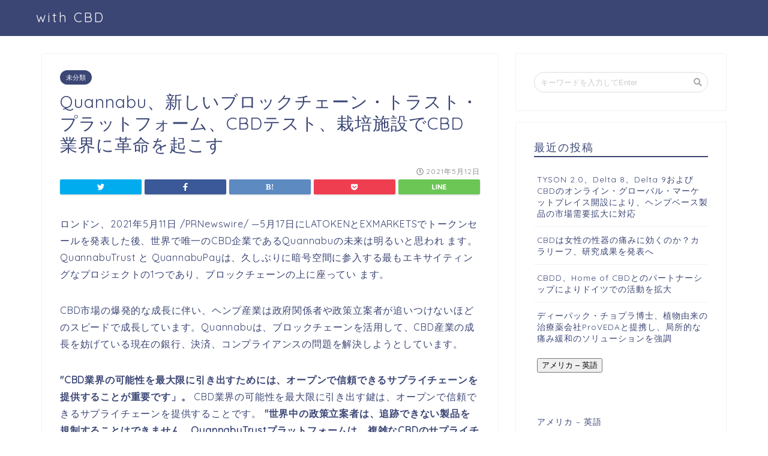

--- FILE ---
content_type: text/html; charset=UTF-8
request_url: https://withcbd.jp/quannabu%E3%80%81%E6%96%B0%E3%81%97%E3%81%84%E3%83%96%E3%83%AD%E3%83%83%E3%82%AF%E3%83%81%E3%82%A7%E3%83%BC%E3%83%B3%E3%83%BB%E3%83%88%E3%83%A9%E3%82%B9%E3%83%88%E3%83%BB%E3%83%97%E3%83%A9%E3%83%83/
body_size: 18404
content:
<!DOCTYPE html>
<html lang="ja">
<head prefix="og: http://ogp.me/ns# fb: http://ogp.me/ns/fb# article: http://ogp.me/ns/article#">
<meta charset="utf-8">
<meta http-equiv="X-UA-Compatible" content="IE=edge">
<meta name="viewport" content="width=device-width, initial-scale=1">
<!-- ここからOGP -->
<meta property="og:type" content="blog">
<meta property="og:description" content="ロンドン、2021年5月11日 /PRNewswire/ #8212;5月17日にLATOKENとEXMARKETSでトークンセールを発表した後、世界で唯一のCBD企業であるQuannabuの未来は明るいと思われ ます"> 
<meta property="og:title" content="Quannabu、新しいブロックチェーン・トラスト・プラットフォーム、CBDテスト、栽培施設でCBD業界に革命を起こす｜with CBD"> 
<meta property="og:url" content="https://withcbd.jp/quannabu%e3%80%81%e6%96%b0%e3%81%97%e3%81%84%e3%83%96%e3%83%ad%e3%83%83%e3%82%af%e3%83%81%e3%82%a7%e3%83%bc%e3%83%b3%e3%83%bb%e3%83%88%e3%83%a9%e3%82%b9%e3%83%88%e3%83%bb%e3%83%97%e3%83%a9%e3%83%83/"> 
<meta property="og:image" content="https://rt.prnewswire.com/rt.gif?NewsItemId=LN73667&amp;Transmission_Id=202105110856PR_NEWS_USPR_____LN73667&amp;DateId=20210511">
<meta property="og:site_name" content="with CBD">
<meta property="fb:admins" content="">
<meta name="twitter:card" content="summary">
<!-- ここまでOGP --> 
<title>Quannabu、新しいブロックチェーン・トラスト・プラットフォーム、CBDテスト、栽培施設でCBD業界に革命を起こす｜with CBD</title>
<meta name="description" itemprop="description" content="ロンドン、2021年5月11日 /PRNewswire/ #8212;5月17日にLATOKENとEXMARKETSでトークンセールを発表した後、世界で唯一のCBD企業であるQuannabuの未来は明るいと思われ ます" >
<link rel="shortcut icon" href="https://withcbd.jp/wp-content/themes/jin/favicon.ico">
<meta name='robots' content='max-image-preview:large' />
<link rel='dns-prefetch' href='//ajax.googleapis.com' />
<link rel='dns-prefetch' href='//cdnjs.cloudflare.com' />
<link rel='dns-prefetch' href='//use.fontawesome.com' />
<link rel="alternate" type="application/rss+xml" title="with CBD &raquo; フィード" href="https://withcbd.jp/feed/" />
<link rel="alternate" type="application/rss+xml" title="with CBD &raquo; コメントフィード" href="https://withcbd.jp/comments/feed/" />
<link rel="alternate" type="application/rss+xml" title="with CBD &raquo; Quannabu、新しいブロックチェーン・トラスト・プラットフォーム、CBDテスト、栽培施設でCBD業界に革命を起こす のコメントのフィード" href="https://withcbd.jp/quannabu%e3%80%81%e6%96%b0%e3%81%97%e3%81%84%e3%83%96%e3%83%ad%e3%83%83%e3%82%af%e3%83%81%e3%82%a7%e3%83%bc%e3%83%b3%e3%83%bb%e3%83%88%e3%83%a9%e3%82%b9%e3%83%88%e3%83%bb%e3%83%97%e3%83%a9%e3%83%83/feed/" />
<link rel="alternate" title="oEmbed (JSON)" type="application/json+oembed" href="https://withcbd.jp/wp-json/oembed/1.0/embed?url=https%3A%2F%2Fwithcbd.jp%2Fquannabu%25e3%2580%2581%25e6%2596%25b0%25e3%2581%2597%25e3%2581%2584%25e3%2583%2596%25e3%2583%25ad%25e3%2583%2583%25e3%2582%25af%25e3%2583%2581%25e3%2582%25a7%25e3%2583%25bc%25e3%2583%25b3%25e3%2583%25bb%25e3%2583%2588%25e3%2583%25a9%25e3%2582%25b9%25e3%2583%2588%25e3%2583%25bb%25e3%2583%2597%25e3%2583%25a9%25e3%2583%2583%2F" />
<link rel="alternate" title="oEmbed (XML)" type="text/xml+oembed" href="https://withcbd.jp/wp-json/oembed/1.0/embed?url=https%3A%2F%2Fwithcbd.jp%2Fquannabu%25e3%2580%2581%25e6%2596%25b0%25e3%2581%2597%25e3%2581%2584%25e3%2583%2596%25e3%2583%25ad%25e3%2583%2583%25e3%2582%25af%25e3%2583%2581%25e3%2582%25a7%25e3%2583%25bc%25e3%2583%25b3%25e3%2583%25bb%25e3%2583%2588%25e3%2583%25a9%25e3%2582%25b9%25e3%2583%2588%25e3%2583%25bb%25e3%2583%2597%25e3%2583%25a9%25e3%2583%2583%2F&#038;format=xml" />
<style id='wp-img-auto-sizes-contain-inline-css' type='text/css'>
img:is([sizes=auto i],[sizes^="auto," i]){contain-intrinsic-size:3000px 1500px}
/*# sourceURL=wp-img-auto-sizes-contain-inline-css */
</style>
<style id='wp-emoji-styles-inline-css' type='text/css'>

	img.wp-smiley, img.emoji {
		display: inline !important;
		border: none !important;
		box-shadow: none !important;
		height: 1em !important;
		width: 1em !important;
		margin: 0 0.07em !important;
		vertical-align: -0.1em !important;
		background: none !important;
		padding: 0 !important;
	}
/*# sourceURL=wp-emoji-styles-inline-css */
</style>
<style id='wp-block-library-inline-css' type='text/css'>
:root{--wp-block-synced-color:#7a00df;--wp-block-synced-color--rgb:122,0,223;--wp-bound-block-color:var(--wp-block-synced-color);--wp-editor-canvas-background:#ddd;--wp-admin-theme-color:#007cba;--wp-admin-theme-color--rgb:0,124,186;--wp-admin-theme-color-darker-10:#006ba1;--wp-admin-theme-color-darker-10--rgb:0,107,160.5;--wp-admin-theme-color-darker-20:#005a87;--wp-admin-theme-color-darker-20--rgb:0,90,135;--wp-admin-border-width-focus:2px}@media (min-resolution:192dpi){:root{--wp-admin-border-width-focus:1.5px}}.wp-element-button{cursor:pointer}:root .has-very-light-gray-background-color{background-color:#eee}:root .has-very-dark-gray-background-color{background-color:#313131}:root .has-very-light-gray-color{color:#eee}:root .has-very-dark-gray-color{color:#313131}:root .has-vivid-green-cyan-to-vivid-cyan-blue-gradient-background{background:linear-gradient(135deg,#00d084,#0693e3)}:root .has-purple-crush-gradient-background{background:linear-gradient(135deg,#34e2e4,#4721fb 50%,#ab1dfe)}:root .has-hazy-dawn-gradient-background{background:linear-gradient(135deg,#faaca8,#dad0ec)}:root .has-subdued-olive-gradient-background{background:linear-gradient(135deg,#fafae1,#67a671)}:root .has-atomic-cream-gradient-background{background:linear-gradient(135deg,#fdd79a,#004a59)}:root .has-nightshade-gradient-background{background:linear-gradient(135deg,#330968,#31cdcf)}:root .has-midnight-gradient-background{background:linear-gradient(135deg,#020381,#2874fc)}:root{--wp--preset--font-size--normal:16px;--wp--preset--font-size--huge:42px}.has-regular-font-size{font-size:1em}.has-larger-font-size{font-size:2.625em}.has-normal-font-size{font-size:var(--wp--preset--font-size--normal)}.has-huge-font-size{font-size:var(--wp--preset--font-size--huge)}.has-text-align-center{text-align:center}.has-text-align-left{text-align:left}.has-text-align-right{text-align:right}.has-fit-text{white-space:nowrap!important}#end-resizable-editor-section{display:none}.aligncenter{clear:both}.items-justified-left{justify-content:flex-start}.items-justified-center{justify-content:center}.items-justified-right{justify-content:flex-end}.items-justified-space-between{justify-content:space-between}.screen-reader-text{border:0;clip-path:inset(50%);height:1px;margin:-1px;overflow:hidden;padding:0;position:absolute;width:1px;word-wrap:normal!important}.screen-reader-text:focus{background-color:#ddd;clip-path:none;color:#444;display:block;font-size:1em;height:auto;left:5px;line-height:normal;padding:15px 23px 14px;text-decoration:none;top:5px;width:auto;z-index:100000}html :where(.has-border-color){border-style:solid}html :where([style*=border-top-color]){border-top-style:solid}html :where([style*=border-right-color]){border-right-style:solid}html :where([style*=border-bottom-color]){border-bottom-style:solid}html :where([style*=border-left-color]){border-left-style:solid}html :where([style*=border-width]){border-style:solid}html :where([style*=border-top-width]){border-top-style:solid}html :where([style*=border-right-width]){border-right-style:solid}html :where([style*=border-bottom-width]){border-bottom-style:solid}html :where([style*=border-left-width]){border-left-style:solid}html :where(img[class*=wp-image-]){height:auto;max-width:100%}:where(figure){margin:0 0 1em}html :where(.is-position-sticky){--wp-admin--admin-bar--position-offset:var(--wp-admin--admin-bar--height,0px)}@media screen and (max-width:600px){html :where(.is-position-sticky){--wp-admin--admin-bar--position-offset:0px}}

/*# sourceURL=wp-block-library-inline-css */
</style><style id='global-styles-inline-css' type='text/css'>
:root{--wp--preset--aspect-ratio--square: 1;--wp--preset--aspect-ratio--4-3: 4/3;--wp--preset--aspect-ratio--3-4: 3/4;--wp--preset--aspect-ratio--3-2: 3/2;--wp--preset--aspect-ratio--2-3: 2/3;--wp--preset--aspect-ratio--16-9: 16/9;--wp--preset--aspect-ratio--9-16: 9/16;--wp--preset--color--black: #000000;--wp--preset--color--cyan-bluish-gray: #abb8c3;--wp--preset--color--white: #ffffff;--wp--preset--color--pale-pink: #f78da7;--wp--preset--color--vivid-red: #cf2e2e;--wp--preset--color--luminous-vivid-orange: #ff6900;--wp--preset--color--luminous-vivid-amber: #fcb900;--wp--preset--color--light-green-cyan: #7bdcb5;--wp--preset--color--vivid-green-cyan: #00d084;--wp--preset--color--pale-cyan-blue: #8ed1fc;--wp--preset--color--vivid-cyan-blue: #0693e3;--wp--preset--color--vivid-purple: #9b51e0;--wp--preset--gradient--vivid-cyan-blue-to-vivid-purple: linear-gradient(135deg,rgb(6,147,227) 0%,rgb(155,81,224) 100%);--wp--preset--gradient--light-green-cyan-to-vivid-green-cyan: linear-gradient(135deg,rgb(122,220,180) 0%,rgb(0,208,130) 100%);--wp--preset--gradient--luminous-vivid-amber-to-luminous-vivid-orange: linear-gradient(135deg,rgb(252,185,0) 0%,rgb(255,105,0) 100%);--wp--preset--gradient--luminous-vivid-orange-to-vivid-red: linear-gradient(135deg,rgb(255,105,0) 0%,rgb(207,46,46) 100%);--wp--preset--gradient--very-light-gray-to-cyan-bluish-gray: linear-gradient(135deg,rgb(238,238,238) 0%,rgb(169,184,195) 100%);--wp--preset--gradient--cool-to-warm-spectrum: linear-gradient(135deg,rgb(74,234,220) 0%,rgb(151,120,209) 20%,rgb(207,42,186) 40%,rgb(238,44,130) 60%,rgb(251,105,98) 80%,rgb(254,248,76) 100%);--wp--preset--gradient--blush-light-purple: linear-gradient(135deg,rgb(255,206,236) 0%,rgb(152,150,240) 100%);--wp--preset--gradient--blush-bordeaux: linear-gradient(135deg,rgb(254,205,165) 0%,rgb(254,45,45) 50%,rgb(107,0,62) 100%);--wp--preset--gradient--luminous-dusk: linear-gradient(135deg,rgb(255,203,112) 0%,rgb(199,81,192) 50%,rgb(65,88,208) 100%);--wp--preset--gradient--pale-ocean: linear-gradient(135deg,rgb(255,245,203) 0%,rgb(182,227,212) 50%,rgb(51,167,181) 100%);--wp--preset--gradient--electric-grass: linear-gradient(135deg,rgb(202,248,128) 0%,rgb(113,206,126) 100%);--wp--preset--gradient--midnight: linear-gradient(135deg,rgb(2,3,129) 0%,rgb(40,116,252) 100%);--wp--preset--font-size--small: 13px;--wp--preset--font-size--medium: 20px;--wp--preset--font-size--large: 36px;--wp--preset--font-size--x-large: 42px;--wp--preset--spacing--20: 0.44rem;--wp--preset--spacing--30: 0.67rem;--wp--preset--spacing--40: 1rem;--wp--preset--spacing--50: 1.5rem;--wp--preset--spacing--60: 2.25rem;--wp--preset--spacing--70: 3.38rem;--wp--preset--spacing--80: 5.06rem;--wp--preset--shadow--natural: 6px 6px 9px rgba(0, 0, 0, 0.2);--wp--preset--shadow--deep: 12px 12px 50px rgba(0, 0, 0, 0.4);--wp--preset--shadow--sharp: 6px 6px 0px rgba(0, 0, 0, 0.2);--wp--preset--shadow--outlined: 6px 6px 0px -3px rgb(255, 255, 255), 6px 6px rgb(0, 0, 0);--wp--preset--shadow--crisp: 6px 6px 0px rgb(0, 0, 0);}:where(.is-layout-flex){gap: 0.5em;}:where(.is-layout-grid){gap: 0.5em;}body .is-layout-flex{display: flex;}.is-layout-flex{flex-wrap: wrap;align-items: center;}.is-layout-flex > :is(*, div){margin: 0;}body .is-layout-grid{display: grid;}.is-layout-grid > :is(*, div){margin: 0;}:where(.wp-block-columns.is-layout-flex){gap: 2em;}:where(.wp-block-columns.is-layout-grid){gap: 2em;}:where(.wp-block-post-template.is-layout-flex){gap: 1.25em;}:where(.wp-block-post-template.is-layout-grid){gap: 1.25em;}.has-black-color{color: var(--wp--preset--color--black) !important;}.has-cyan-bluish-gray-color{color: var(--wp--preset--color--cyan-bluish-gray) !important;}.has-white-color{color: var(--wp--preset--color--white) !important;}.has-pale-pink-color{color: var(--wp--preset--color--pale-pink) !important;}.has-vivid-red-color{color: var(--wp--preset--color--vivid-red) !important;}.has-luminous-vivid-orange-color{color: var(--wp--preset--color--luminous-vivid-orange) !important;}.has-luminous-vivid-amber-color{color: var(--wp--preset--color--luminous-vivid-amber) !important;}.has-light-green-cyan-color{color: var(--wp--preset--color--light-green-cyan) !important;}.has-vivid-green-cyan-color{color: var(--wp--preset--color--vivid-green-cyan) !important;}.has-pale-cyan-blue-color{color: var(--wp--preset--color--pale-cyan-blue) !important;}.has-vivid-cyan-blue-color{color: var(--wp--preset--color--vivid-cyan-blue) !important;}.has-vivid-purple-color{color: var(--wp--preset--color--vivid-purple) !important;}.has-black-background-color{background-color: var(--wp--preset--color--black) !important;}.has-cyan-bluish-gray-background-color{background-color: var(--wp--preset--color--cyan-bluish-gray) !important;}.has-white-background-color{background-color: var(--wp--preset--color--white) !important;}.has-pale-pink-background-color{background-color: var(--wp--preset--color--pale-pink) !important;}.has-vivid-red-background-color{background-color: var(--wp--preset--color--vivid-red) !important;}.has-luminous-vivid-orange-background-color{background-color: var(--wp--preset--color--luminous-vivid-orange) !important;}.has-luminous-vivid-amber-background-color{background-color: var(--wp--preset--color--luminous-vivid-amber) !important;}.has-light-green-cyan-background-color{background-color: var(--wp--preset--color--light-green-cyan) !important;}.has-vivid-green-cyan-background-color{background-color: var(--wp--preset--color--vivid-green-cyan) !important;}.has-pale-cyan-blue-background-color{background-color: var(--wp--preset--color--pale-cyan-blue) !important;}.has-vivid-cyan-blue-background-color{background-color: var(--wp--preset--color--vivid-cyan-blue) !important;}.has-vivid-purple-background-color{background-color: var(--wp--preset--color--vivid-purple) !important;}.has-black-border-color{border-color: var(--wp--preset--color--black) !important;}.has-cyan-bluish-gray-border-color{border-color: var(--wp--preset--color--cyan-bluish-gray) !important;}.has-white-border-color{border-color: var(--wp--preset--color--white) !important;}.has-pale-pink-border-color{border-color: var(--wp--preset--color--pale-pink) !important;}.has-vivid-red-border-color{border-color: var(--wp--preset--color--vivid-red) !important;}.has-luminous-vivid-orange-border-color{border-color: var(--wp--preset--color--luminous-vivid-orange) !important;}.has-luminous-vivid-amber-border-color{border-color: var(--wp--preset--color--luminous-vivid-amber) !important;}.has-light-green-cyan-border-color{border-color: var(--wp--preset--color--light-green-cyan) !important;}.has-vivid-green-cyan-border-color{border-color: var(--wp--preset--color--vivid-green-cyan) !important;}.has-pale-cyan-blue-border-color{border-color: var(--wp--preset--color--pale-cyan-blue) !important;}.has-vivid-cyan-blue-border-color{border-color: var(--wp--preset--color--vivid-cyan-blue) !important;}.has-vivid-purple-border-color{border-color: var(--wp--preset--color--vivid-purple) !important;}.has-vivid-cyan-blue-to-vivid-purple-gradient-background{background: var(--wp--preset--gradient--vivid-cyan-blue-to-vivid-purple) !important;}.has-light-green-cyan-to-vivid-green-cyan-gradient-background{background: var(--wp--preset--gradient--light-green-cyan-to-vivid-green-cyan) !important;}.has-luminous-vivid-amber-to-luminous-vivid-orange-gradient-background{background: var(--wp--preset--gradient--luminous-vivid-amber-to-luminous-vivid-orange) !important;}.has-luminous-vivid-orange-to-vivid-red-gradient-background{background: var(--wp--preset--gradient--luminous-vivid-orange-to-vivid-red) !important;}.has-very-light-gray-to-cyan-bluish-gray-gradient-background{background: var(--wp--preset--gradient--very-light-gray-to-cyan-bluish-gray) !important;}.has-cool-to-warm-spectrum-gradient-background{background: var(--wp--preset--gradient--cool-to-warm-spectrum) !important;}.has-blush-light-purple-gradient-background{background: var(--wp--preset--gradient--blush-light-purple) !important;}.has-blush-bordeaux-gradient-background{background: var(--wp--preset--gradient--blush-bordeaux) !important;}.has-luminous-dusk-gradient-background{background: var(--wp--preset--gradient--luminous-dusk) !important;}.has-pale-ocean-gradient-background{background: var(--wp--preset--gradient--pale-ocean) !important;}.has-electric-grass-gradient-background{background: var(--wp--preset--gradient--electric-grass) !important;}.has-midnight-gradient-background{background: var(--wp--preset--gradient--midnight) !important;}.has-small-font-size{font-size: var(--wp--preset--font-size--small) !important;}.has-medium-font-size{font-size: var(--wp--preset--font-size--medium) !important;}.has-large-font-size{font-size: var(--wp--preset--font-size--large) !important;}.has-x-large-font-size{font-size: var(--wp--preset--font-size--x-large) !important;}
/*# sourceURL=global-styles-inline-css */
</style>

<style id='classic-theme-styles-inline-css' type='text/css'>
/*! This file is auto-generated */
.wp-block-button__link{color:#fff;background-color:#32373c;border-radius:9999px;box-shadow:none;text-decoration:none;padding:calc(.667em + 2px) calc(1.333em + 2px);font-size:1.125em}.wp-block-file__button{background:#32373c;color:#fff;text-decoration:none}
/*# sourceURL=/wp-includes/css/classic-themes.min.css */
</style>
<link rel='stylesheet' id='parent-style-css' href='https://withcbd.jp/wp-content/themes/jin/style.css?ver=6.9' type='text/css' media='all' />
<link rel='stylesheet' id='theme-style-css' href='https://withcbd.jp/wp-content/themes/jin-child/style.css?ver=6.9' type='text/css' media='all' />
<link rel='stylesheet' id='fontawesome-style-css' href='https://use.fontawesome.com/releases/v5.0.1/css/all.css?ver=6.9' type='text/css' media='all' />
<link rel='stylesheet' id='swiper-style-css' href='https://cdnjs.cloudflare.com/ajax/libs/Swiper/4.0.7/css/swiper.min.css?ver=6.9' type='text/css' media='all' />
<link rel="https://api.w.org/" href="https://withcbd.jp/wp-json/" /><link rel="alternate" title="JSON" type="application/json" href="https://withcbd.jp/wp-json/wp/v2/posts/739" /><link rel="canonical" href="https://withcbd.jp/quannabu%e3%80%81%e6%96%b0%e3%81%97%e3%81%84%e3%83%96%e3%83%ad%e3%83%83%e3%82%af%e3%83%81%e3%82%a7%e3%83%bc%e3%83%b3%e3%83%bb%e3%83%88%e3%83%a9%e3%82%b9%e3%83%88%e3%83%bb%e3%83%97%e3%83%a9%e3%83%83/" />
<link rel='shortlink' href='https://withcbd.jp/?p=739' />
	<style type="text/css">
		#wrapper{
						background-color: #fff;
						background-image: url();
		}
		.related-entry-headline-text span:before,
		#comment-title span:before,
		#reply-title span:before{
			background-color: #3b4675;
			border-color: #3b4675!important;
		}
		footer,
		#breadcrumb:after,
		#page-top a{	
			background-color: #3b4675;
		}
		.footer-inner a,
		#copyright,
		#copyright-center{
			border-color: #fff!important;
			color: #fff!important;
		}
		#footer-widget-area
		{
			border-color: #fff!important;
		}
		.page-top-footer a{
			color: #3b4675!important;
		}
				#breadcrumb ul li,
		#breadcrumb ul li a{
			color: #3b4675!important;
		}
		
		body,
		a,
		a:link,
		a:visited{
			color: #3b4675;
		}
		a:hover{
			color: #008db7;
		}
				.widget_nav_menu ul > li > a:before,
		.widget_categories ul > li > a:before,
		.widget_archive form:after,
		.widget_categories form:after,
		.widget_nav_menu ul > li > ul.sub-menu > li > a:before,
		.widget_categories ul > li > .children > li > a:before,
		.widget_nav_menu ul > li > ul.sub-menu > li > ul.sub-menu li > a:before,
		.widget_categories ul > li > .children > li > .children li > a:before{
			color: #3b4675;
		}
		footer .footer-widget,
		footer .footer-widget a,
		footer .footer-widget ul li,
		.footer-widget.widget_nav_menu ul > li > a:before,
		.footer-widget.widget_categories ul > li > a:before{
			color: #fff!important;
			border-color: #fff!important;
		}
		footer .footer-widget .widgettitle{
			color: #fff!important;
			border-color: #ffcd44!important;
		}
		footer .widget_nav_menu ul .children .children li a:before,
		footer .widget_categories ul .children .children li a:before{
			background-color: #fff!important;
		}
		#drawernav a:hover,
		.post-list-title,
		#prev-next p,
		#toc_container .toc_list li a{
			color: #3b4675!important;
		}
		#header-box{
			background-color: #3b4675;
		}
		.pickup-contents:before{
			background-color: #3b4675!important;
		}
		.main-image-text{
			color: #555;
		}
		.main-image-text-sub{
			color: #555;
		}
		
						#site-info{
			padding-top: 15px!important;
			padding-bottom: 15px!important;
		}
				
		#site-info span a{
			color: #f4f4f4!important;
		}
		
				#headmenu .headsns .line a svg{
			fill: #f4f4f4!important;
		}
		#headmenu .headsns a,
		#headmenu{
			color: #f4f4f4!important;
			border-color:#f4f4f4!important;
		}
						.profile-follow .line-sns a svg{
			fill: #3b4675!important;
		}
		.profile-follow .line-sns a:hover svg{
			fill: #ffcd44!important;
		}
		.profile-follow a{
			color: #3b4675!important;
			border-color:#3b4675!important;
		}
		.profile-follow a:hover,
		#headmenu .headsns a:hover{
			color:#ffcd44!important;
			border-color:#ffcd44!important;
		}
				.search-box:hover{
			color:#ffcd44!important;
			border-color:#ffcd44!important;
		}
				#header #headmenu .headsns .line a:hover svg{
			fill:#ffcd44!important;
		}
		.icon-bar,
		#navtoggle:checked + .sp-menu-open .icon-bar{
			background-color: #f4f4f4;
		}
		#nav-container{
			background-color: #fff;
		}
		#drawernav ul.menu-box > li > a,
		#drawernav2 ul.menu-box > li > a,
		#drawernav3 ul.menu-box > li > a,
		#drawernav4 ul.menu-box > li > a,
		#drawernav5 ul.menu-box > li > a,
		#drawernav ul.menu-box > li.menu-item-has-children:after,
		#drawernav2 ul.menu-box > li.menu-item-has-children:after,
		#drawernav3 ul.menu-box > li.menu-item-has-children:after,
		#drawernav4 ul.menu-box > li.menu-item-has-children:after,
		#drawernav5 ul.menu-box > li.menu-item-has-children:after{
			color: #f4f4f4!important;
		}
		#drawernav ul.menu-box li a,
		#drawernav2 ul.menu-box li a,
		#drawernav3 ul.menu-box li a,
		#drawernav4 ul.menu-box li a,
		#drawernav5 ul.menu-box li a{
			font-size: 14px!important;
		}
		#drawernav3 ul.menu-box > li{
			color: #3b4675!important;
		}
		#drawernav4 .menu-box > .menu-item > a:after,
		#drawernav3 .menu-box > .menu-item > a:after,
		#drawernav .menu-box > .menu-item > a:after{
			background-color: #f4f4f4!important;
		}
		#drawernav2 .menu-box > .menu-item:hover,
		#drawernav5 .menu-box > .menu-item:hover{
			border-top-color: #3b4675!important;
		}
						@media (min-width: 768px) {
			.post-list-mag .post-list-item:not(:nth-child(2n)){
				margin-right: 2.6%;
			}
		}
				@media (min-width: 768px) {
			#tab-1:checked ~ .tabBtn-mag li [for="tab-1"]:after,
			#tab-2:checked ~ .tabBtn-mag li [for="tab-2"]:after,
			#tab-3:checked ~ .tabBtn-mag li [for="tab-3"]:after,
			#tab-4:checked ~ .tabBtn-mag li [for="tab-4"]:after{
				border-top-color: #3b4675!important;
			}
			.tabBtn-mag label{
				border-bottom-color: #3b4675!important;
			}
		}
		#tab-1:checked ~ .tabBtn-mag li [for="tab-1"],
		#tab-2:checked ~ .tabBtn-mag li [for="tab-2"],
		#tab-3:checked ~ .tabBtn-mag li [for="tab-3"],
		#tab-4:checked ~ .tabBtn-mag li [for="tab-4"],
		#prev-next a.next:after,
		#prev-next a.prev:after{
			
			background-color: #3b4675!important;
		}
		
		.swiper-slide .post-list-cat,
		.post-list-mag .post-list-cat,
		.post-list-mag3col .post-list-cat,
		.swiper-pagination-bullet-active,
		.pickup-cat,
		.post-list .post-list-cat,
		.more-cat-button a:hover span:before,
		#breadcrumb .bcHome a:hover span:before,
		.pop-num{
			background-color: #ffcd44!important;
		}
		.sidebar-btn a,
		.profile-sns-menu{
			background-color: #ffcd44!important;
		}
		.sp-sns-menu a,
		.pickup-contents-box a:hover .pickup-title{
			border-color: #3b4675!important;
			color: #3b4675!important;
		}
				.pro-line svg{
			fill: #3b4675!important;
		}
		.cps-post-cat a,
		.meta-cat,
		.popular-cat{
			background-color: #3b4675!important;
			border-color: #3b4675!important;
		}
		.tagicon,
		.tag-box a,
		#toc_container .toc_list > li,
		#toc_container .toc_title{
			color: #3b4675!important;
		}
		.tag-box a,
		#toc_container:before{
			border-color: #3b4675!important;
		}
		.cps-post-cat a:hover{
			color: #008db7!important;
		}
		.pagination li:not([class*="current"]) a:hover,
		.widget_tag_cloud a:hover{
			background-color: #3b4675!important;
		}
		.nextpage a:hover span {
			color: #3b4675!important;
			border-color: #3b4675!important;
		}
		.cta-content:before{
			background-color: #6FBFCA!important;
		}
		.cta-text,
		.info-title{
			color: #fff!important;
		}
		#footer-widget-area.footer_style1 .widgettitle{
			border-color: #ffcd44!important;
		}
		.sidebar_style1 .widgettitle,
		.sidebar_style5 .widgettitle{
			border-color: #3b4675!important;
		}
		.sidebar_style2 .widgettitle,
		.sidebar_style4 .widgettitle{
			background-color: #3b4675!important;
		}
		
		.tn-logo-size{
			font-size: 160%!important;
		}
		.tn-logo-size img{
			width: 160%!important;
		}
		.sp-logo-size{
			font-size: 100%!important;
		}
		.sp-logo-size img{
			width: 100%!important;
		}
				.cps-post-main ul > li:before,
		.cps-post-main ol > li:before{
			background-color: #ffcd44!important;
		}
		.profile-card .profile-title{
			background-color: #3b4675!important;
		}
		.profile-card{
			border-color: #3b4675!important;
		}
		.cps-post-main a{
			color:#008db7;
		}
		.cps-post-main .marker{
			background: -webkit-linear-gradient( transparent 60%, #ffcedb 0% ) ;
			background: linear-gradient( transparent 60%, #ffcedb 0% ) ;
		}
		.cps-post-main .marker2{
			background: -webkit-linear-gradient( transparent 60%, #a9eaf2 0% ) ;
			background: linear-gradient( transparent 60%,  0% ) ;
		}
		
		
		.simple-box1{
			border-color:#ef9b9b!important;
		}
		.simple-box2{
			border-color:#f2bf7d!important;
		}
		.simple-box3{
			border-color:#b5e28a!important;
		}
		.simple-box4{
			border-color:#7badd8!important;
		}
		.simple-box4:before{
			background-color: #7badd8;
		}
		.simple-box5{
			border-color:#e896c7!important;
		}
		.simple-box5:before{
			background-color: #e896c7;
		}
		.simple-box6{
			background-color:#fffdef!important;
		}
		.simple-box7{
			border-color:#def1f9!important;
		}
		.simple-box7:before{
			background-color:#def1f9!important;
		}
		.simple-box8{
			border-color:#96ddc1!important;
		}
		.simple-box8:before{
			background-color:#96ddc1!important;
		}
		.simple-box9:before{
			background-color:#e1c0e8!important;
		}
		.simple-box9:after{
			border-color:#e1c0e8 #e1c0e8 #fff #fff!important;
		}
		
		.kaisetsu-box1:before,
		.kaisetsu-box1-title{
			background-color:#ffb49e!important;
		}
		.kaisetsu-box2{
			border-color:#89c2f4!important;
		}
		.kaisetsu-box2-title{
			background-color:#89c2f4!important;
		}
		.kaisetsu-box4{
			border-color:#ea91a9!important;
		}
		.kaisetsu-box4-title{
			background-color:#ea91a9!important;
		}
		.kaisetsu-box5:before{
			background-color:#57b3ba!important;
		}
		.kaisetsu-box5-title{
			background-color:#57b3ba!important;
		}
		
		.concept-box1{
			border-color:#85db8f!important;
		}
		.concept-box1:after{
			background-color:#85db8f!important;
		}
		.concept-box1:before{
			content:"ポイント"!important;
			color:#85db8f!important;
		}
		.concept-box2{
			border-color:#f7cf6a!important;
		}
		.concept-box2:after{
			background-color:#f7cf6a!important;
		}
		.concept-box2:before{
			content:"注意点"!important;
			color:#f7cf6a!important;
		}
		.concept-box3{
			border-color:#86cee8!important;
		}
		.concept-box3:after{
			background-color:#86cee8!important;
		}
		.concept-box3:before{
			content:"良い例"!important;
			color:#86cee8!important;
		}
		.concept-box4{
			border-color:#ed8989!important;
		}
		.concept-box4:after{
			background-color:#ed8989!important;
		}
		.concept-box4:before{
			content:"悪い例"!important;
			color:#ed8989!important;
		}
		.concept-box5{
			border-color:#9e9e9e!important;
		}
		.concept-box5:after{
			background-color:#9e9e9e!important;
		}
		.concept-box5:before{
			content:"参考"!important;
			color:#9e9e9e!important;
		}
		.concept-box6{
			border-color:#8eaced!important;
		}
		.concept-box6:after{
			background-color:#8eaced!important;
		}
		.concept-box6:before{
			content:"メモ"!important;
			color:#8eaced!important;
		}
		
		.innerlink-box1,
		.blog-card{
			border-color:#73bc9b!important;
		}
		.innerlink-box1-title{
			background-color:#73bc9b!important;
			border-color:#73bc9b!important;
		}
		.innerlink-box1:before,
		.blog-card-hl-box{
			background-color:#73bc9b!important;
		}
		
		.color-button01 a,
		.color-button01 a:hover,
		.color-button01:before{
			background-color: #008db7!important;
		}
		.top-image-btn-color a,
		.top-image-btn-color a:hover,
		.top-image-btn-color:before{
			background-color: #ffcd44!important;
		}
		.color-button02 a,
		.color-button02 a:hover,
		.color-button02:before{
			background-color: #d9333f!important;
		}
		
		.color-button01-big a,
		.color-button01-big a:hover,
		.color-button01-big:before{
			background-color: #3296d1!important;
		}
		.color-button01-big a,
		.color-button01-big:before{
			border-radius: 5px!important;
		}
		.color-button01-big a{
			padding-top: 20px!important;
			padding-bottom: 20px!important;
		}
		
		.color-button02-big a,
		.color-button02-big a:hover,
		.color-button02-big:before{
			background-color: #83d159!important;
		}
		.color-button02-big a,
		.color-button02-big:before{
			border-radius: 5px!important;
		}
		.color-button02-big a{
			padding-top: 20px!important;
			padding-bottom: 20px!important;
		}
				.color-button01-big{
			width: 75%!important;
		}
		.color-button02-big{
			width: 75%!important;
		}
				
		
					.top-image-btn-color:before,
			.color-button01:before,
			.color-button02:before,
			.color-button01-big:before,
			.color-button02-big:before{
				bottom: -1px;
				left: -1px;
				width: 100%;
				height: 100%;
				border-radius: 6px;
				box-shadow: 0px 1px 5px 0px rgba(0, 0, 0, 0.25);
				-webkit-transition: all .4s;
				transition: all .4s;
			}
			.top-image-btn-color a:hover,
			.color-button01 a:hover,
			.color-button02 a:hover,
			.color-button01-big a:hover,
			.color-button02-big a:hover{
				-webkit-transform: translateY(2px);
				transform: translateY(2px);
				-webkit-filter: brightness(0.95);
				 filter: brightness(0.95);
			}
			.top-image-btn-color:hover:before,
			.color-button01:hover:before,
			.color-button02:hover:before,
			.color-button01-big:hover:before,
			.color-button02-big:hover:before{
				-webkit-transform: translateY(2px);
				transform: translateY(2px);
				box-shadow: none!important;
			}
				
		.h2-style01 h2,
		.h2-style02 h2:before,
		.h2-style03 h2,
		.h2-style04 h2:before,
		.h2-style05 h2,
		.h2-style07 h2:before,
		.h2-style07 h2:after,
		.h3-style03 h3:before,
		.h3-style02 h3:before,
		.h3-style05 h3:before,
		.h2-style08 h2:after,
		.h3-style02 h3:after,
		.h4-style02 h4:before{
			background-color: #3b4675!important;
		}
		.h3-style01 h3,
		.h3-style04 h3,
		.h3-style05 h3,
		.h4-style01 h4,
		.h2-style02 h2,
		.h2-style08 h2,
		.h2-style08 h2:before,
		.h4-style03 h4{
			border-color: #3b4675!important;
		}
		.h2-style05 h2:before{
			border-top-color: #3b4675!important;
		}
		.h2-style06 h2:before,
		.sidebar_style3 .widgettitle:after{
			background-image: linear-gradient(
				-45deg,
				transparent 25%,
				#3b4675 25%,
				#3b4675 50%,
				transparent 50%,
				transparent 75%,
				#3b4675 75%,
				#3b4675			);
		}
				
		@media all and (-ms-high-contrast:none){
			*::-ms-backdrop, .color-button01:before,
			.color-button02:before,
			.color-button01-big:before,
			.color-button02-big:before{
				background-color: #595857!important;
			}
		}
		
	</style>
<style type="text/css">.recentcomments a{display:inline !important;padding:0 !important;margin:0 !important;}</style>    

</head>
<body class="wp-singular post-template-default single single-post postid-739 single-format-standard wp-theme-jin wp-child-theme-jin-child" id="nofont-style">
<div id="wrapper">

		
	
	<!--ヘッダー-->
	
			<div id="header-box" class="tn_on header-box animate">
	<div id="header" class="header-type1 header animate">
		
		<div id="site-info" class="ef">
												<span class="tn-logo-size"><a href='https://withcbd.jp/' title='with CBD' rel='home'>with CBD</a></span>
									</div>

		
	
		

	</div>
</div>

<div id="scroll-content">			
	<!--ヘッダー-->

	<div class="clearfix"></div>

						
	<div id="contents">
		<div id="overlay"></div>
		<!--メインコンテンツ-->
			<main id="main-contents" class="main-contents article_style1 animate" itemprop="mainContentOfPage">
				<section class="cps-post-box hentry">
																	<article class="cps-post">
							<header class="cps-post-header">
																<span class="cps-post-cat category-uncategorized" itemprop="keywords"><a href="https://withcbd.jp/category/uncategorized/" style="background-color:!important;">未分類</a></span>
																<h1 class="cps-post-title entry-title" itemprop="headline">Quannabu、新しいブロックチェーン・トラスト・プラットフォーム、CBDテスト、栽培施設でCBD業界に革命を起こす</h1>
								<div class="cps-post-meta vcard">
									<span class="writer fn" itemprop="author" itemscope itemtype="http://schema.org/Person"><span itemprop="name">wtcbd</span></span>
									<span class="cps-post-date-box">
											<span class="cps-post-date"><i class="far fa-clock" aria-hidden="true"></i>&nbsp;<time class="entry-date date published" datetime="2021-05-12T00:10:10+09:00">2021年5月12日</time></span>
	<time class="entry-date date updated" datetime="">									</span>
								</div>
								
							</header>
															<div class="cps-post-thumb" itemscope itemtype="http://schema.org/ImageObject">
																	</div>
																						<div class="share-top">
	<div class="sns-top">
		<ol>
			<!--ツイートボタン-->
							<li class="twitter"><a href="http://twitter.com/intent/tweet?url=https%3A%2F%2Fwithcbd.jp%2Fquannabu%25e3%2580%2581%25e6%2596%25b0%25e3%2581%2597%25e3%2581%2584%25e3%2583%2596%25e3%2583%25ad%25e3%2583%2583%25e3%2582%25af%25e3%2583%2581%25e3%2582%25a7%25e3%2583%25bc%25e3%2583%25b3%25e3%2583%25bb%25e3%2583%2588%25e3%2583%25a9%25e3%2582%25b9%25e3%2583%2588%25e3%2583%25bb%25e3%2583%2597%25e3%2583%25a9%25e3%2583%2583%2F&text=Quannabu%E3%80%81%E6%96%B0%E3%81%97%E3%81%84%E3%83%96%E3%83%AD%E3%83%83%E3%82%AF%E3%83%81%E3%82%A7%E3%83%BC%E3%83%B3%E3%83%BB%E3%83%88%E3%83%A9%E3%82%B9%E3%83%88%E3%83%BB%E3%83%97%E3%83%A9%E3%83%83%E3%83%88%E3%83%95%E3%82%A9%E3%83%BC%E3%83%A0%E3%80%81CBD%E3%83%86%E3%82%B9%E3%83%88%E3%80%81%E6%A0%BD%E5%9F%B9%E6%96%BD%E8%A8%AD%E3%81%A7CBD%E6%A5%AD%E7%95%8C%E3%81%AB%E9%9D%A9%E5%91%BD%E3%82%92%E8%B5%B7%E3%81%93%E3%81%99&tw_p=tweetbutton"><i class="fab fa-twitter"></i></a>
				</li>
						<!--Facebookボタン-->
							<li class="facebook">
				<a href="http://www.facebook.com/sharer.php?src=bm&u=https%3A%2F%2Fwithcbd.jp%2Fquannabu%25e3%2580%2581%25e6%2596%25b0%25e3%2581%2597%25e3%2581%2584%25e3%2583%2596%25e3%2583%25ad%25e3%2583%2583%25e3%2582%25af%25e3%2583%2581%25e3%2582%25a7%25e3%2583%25bc%25e3%2583%25b3%25e3%2583%25bb%25e3%2583%2588%25e3%2583%25a9%25e3%2582%25b9%25e3%2583%2588%25e3%2583%25bb%25e3%2583%2597%25e3%2583%25a9%25e3%2583%2583%2F&t=Quannabu%E3%80%81%E6%96%B0%E3%81%97%E3%81%84%E3%83%96%E3%83%AD%E3%83%83%E3%82%AF%E3%83%81%E3%82%A7%E3%83%BC%E3%83%B3%E3%83%BB%E3%83%88%E3%83%A9%E3%82%B9%E3%83%88%E3%83%BB%E3%83%97%E3%83%A9%E3%83%83%E3%83%88%E3%83%95%E3%82%A9%E3%83%BC%E3%83%A0%E3%80%81CBD%E3%83%86%E3%82%B9%E3%83%88%E3%80%81%E6%A0%BD%E5%9F%B9%E6%96%BD%E8%A8%AD%E3%81%A7CBD%E6%A5%AD%E7%95%8C%E3%81%AB%E9%9D%A9%E5%91%BD%E3%82%92%E8%B5%B7%E3%81%93%E3%81%99" onclick="javascript:window.open(this.href, '', 'menubar=no,toolbar=no,resizable=yes,scrollbars=yes,height=300,width=600');return false;"><i class="fab fa-facebook-f" aria-hidden="true"></i></a>
				</li>
						<!--はてブボタン-->
							<li class="hatebu">
				<a href="http://b.hatena.ne.jp/add?mode=confirm&url=https%3A%2F%2Fwithcbd.jp%2Fquannabu%25e3%2580%2581%25e6%2596%25b0%25e3%2581%2597%25e3%2581%2584%25e3%2583%2596%25e3%2583%25ad%25e3%2583%2583%25e3%2582%25af%25e3%2583%2581%25e3%2582%25a7%25e3%2583%25bc%25e3%2583%25b3%25e3%2583%25bb%25e3%2583%2588%25e3%2583%25a9%25e3%2582%25b9%25e3%2583%2588%25e3%2583%25bb%25e3%2583%2597%25e3%2583%25a9%25e3%2583%2583%2F" onclick="javascript:window.open(this.href, '', 'menubar=no,toolbar=no,resizable=yes,scrollbars=yes,height=400,width=510');return false;" ><i class="font-hatena"></i></a>
				</li>
						<!--Poketボタン-->
							<li class="pocket">
				<a href="http://getpocket.com/edit?url=https%3A%2F%2Fwithcbd.jp%2Fquannabu%25e3%2580%2581%25e6%2596%25b0%25e3%2581%2597%25e3%2581%2584%25e3%2583%2596%25e3%2583%25ad%25e3%2583%2583%25e3%2582%25af%25e3%2583%2581%25e3%2582%25a7%25e3%2583%25bc%25e3%2583%25b3%25e3%2583%25bb%25e3%2583%2588%25e3%2583%25a9%25e3%2582%25b9%25e3%2583%2588%25e3%2583%25bb%25e3%2583%2597%25e3%2583%25a9%25e3%2583%2583%2F&title=Quannabu%E3%80%81%E6%96%B0%E3%81%97%E3%81%84%E3%83%96%E3%83%AD%E3%83%83%E3%82%AF%E3%83%81%E3%82%A7%E3%83%BC%E3%83%B3%E3%83%BB%E3%83%88%E3%83%A9%E3%82%B9%E3%83%88%E3%83%BB%E3%83%97%E3%83%A9%E3%83%83%E3%83%88%E3%83%95%E3%82%A9%E3%83%BC%E3%83%A0%E3%80%81CBD%E3%83%86%E3%82%B9%E3%83%88%E3%80%81%E6%A0%BD%E5%9F%B9%E6%96%BD%E8%A8%AD%E3%81%A7CBD%E6%A5%AD%E7%95%8C%E3%81%AB%E9%9D%A9%E5%91%BD%E3%82%92%E8%B5%B7%E3%81%93%E3%81%99"><i class="fab fa-get-pocket" aria-hidden="true"></i></a>
				</li>
							<li class="line">
				<a href="http://line.me/R/msg/text/?https%3A%2F%2Fwithcbd.jp%2Fquannabu%25e3%2580%2581%25e6%2596%25b0%25e3%2581%2597%25e3%2581%2584%25e3%2583%2596%25e3%2583%25ad%25e3%2583%2583%25e3%2582%25af%25e3%2583%2581%25e3%2582%25a7%25e3%2583%25bc%25e3%2583%25b3%25e3%2583%25bb%25e3%2583%2588%25e3%2583%25a9%25e3%2582%25b9%25e3%2583%2588%25e3%2583%25bb%25e3%2583%2597%25e3%2583%25a9%25e3%2583%2583%2F"><svg version="1.1" xmlns="http://www.w3.org/2000/svg" xmlns:xlink="http://www.w3.org/1999/xlink" x="0px"
	 y="0px" viewBox="0 0 122.4 47.2" style="enable-background:new 0 0 122.4 47.2;" xml:space="preserve">
<path d="M77.4,28.4c0.1-5,0.2-9,0.2-13.1c0-3.2-0.1-6.3,0-9.5c0.1-3.1,1.6-4.6,4-4.6c2.2,0,4.2,1.9,4.6,4.5c0.1,0.8,0,1.7,0,2.5
	c0,10.3,0,20.6,0,31c0,0.7,0,1.3,0,2c-0.1,2.2-1.1,3.8-3.3,4.5c-2.2,0.7-4-0.1-5.3-1.9c-3.1-4.1-6.1-8.3-9.1-12.5
	c-2.8-3.8-5.7-7.7-9.1-12.2c-0.5,1.9-1,2.9-1,3.9c-0.1,5.3,0,10.7,0,16c0,1.2,0.1,2.4-0.1,3.5c-0.4,2.2-2,3.5-4.2,3.4
	c-2.1-0.1-3.9-1.4-4.2-3.5c-0.2-1-0.1-2-0.1-3c0-10.5,0-21,0-31.5c0-0.5,0-1,0-1.5c-0.1-2.5,1.2-4.2,3.4-5c2.2-0.9,3.9,0.5,5.2,2.1
	c2.5,3.1,4.7,6.4,7.1,9.6c3.1,4.3,6.2,8.6,9.4,12.9C75.4,26.7,76.1,27.2,77.4,28.4z"/>
<path d="M102.3,9.7c0,3.7,0,6.3,0,9.5c3.9,0,7.7-0.1,11.5,0c1.4,0,3,0.3,4.2,0.9c1.7,0.9,2.8,2.4,2.1,4.5c-0.6,1.9-1.8,3.1-4,3.1
	c-2.5,0-5,0-7.5,0c-1.8,0-3.6,0-6,0c-0.2,3.2-0.3,6.1-0.5,9.5c4.2,0,8.2-0.1,12.1,0.1c1.5,0.1,3.4,0.6,4.5,1.5
	c0.9,0.8,1.5,2.6,1.4,3.9c-0.1,1.7-1.6,3-3.4,3.1c-6.3,0.1-12.6,0.2-18.9,0c-3.3-0.1-4-1.1-4.1-4.5c-0.1-11.8-0.1-23.6,0-35.5
	c0-3.6,1.2-4.7,4.9-4.7c5.5-0.1,11-0.1,16.5,0c2.9,0,5.2,2.1,5.2,4.3c0,2.2-2.3,4.2-5.3,4.2C111,9.8,106.8,9.7,102.3,9.7z"/>
<path d="M10.3,37.4c1.5,0,2.6,0,3.7,0c3.5,0.1,7,0.1,10.4,0.5c2.7,0.3,4,2,3.9,4.3c-0.1,2-1.6,3.5-4,3.6C18.1,46,12,46,5.8,45.9
	c-2.8-0.1-4.1-1.6-4.1-4.6c-0.1-11.8-0.1-23.6,0-35.4c0-2.8,1.8-4.6,4.1-4.7c2.2,0,4.3,2,4.5,4.5c0.2,3,0.1,6,0.1,9
	C10.4,22,10.3,29.3,10.3,37.4z"/>
<path d="M33.7,23.4c0-5.7-0.1-11.3,0-17c0-3.5,1.8-5.4,4.5-5.3c2.2,0.1,4.1,2.4,4.1,5.4c0.1,11.5,0.1,23,0,34.4
	c0,3.3-1.6,4.9-4.3,4.8c-2.7,0-4.2-1.6-4.2-5C33.7,35.1,33.8,29.3,33.7,23.4C33.8,23.4,33.8,23.4,33.7,23.4z"/>
</svg>
</a>
				</li>
		</ol>
	</div>
</div>
<div class="clearfix"></div>
							
							<div class="cps-post-main-box">
								<div class="cps-post-main h2-style01 h3-style01 h4-style01 entry-content  " itemprop="articleBody">

									<div class="clearfix"></div>
	
									<div class="row">
<div class="col-sm-10 col-sm-offset-1">
<p><span class="xn-location">ロンドン</span>、<span class="xn-chron">2021年5月11</span>日 /PRNewswire/ &#8212;<i>5月17日にLATOKENとEXMARKETSでトークンセールを発表した後、世界で唯一のCBD企業であるQuannabuの未来は明るいと思われ </i>ます。<i>QuannabuTrust</i><i> と </i><i>QuannabuPay</i>は、久しぶりに<i>暗号空間に参入する最もエキサイティングなプロジェクトの1つであり、ブロックチェーンの上に座ってい </i>ます。 </p>
<p>CBD市場の爆発的な成長に伴い、ヘンプ産業は政府関係者や政策立案者が追いつけないほどのスピードで成長しています。Quannabuは、ブロックチェーンを活用して、CBD産業の成長を妨げている現在の銀行、決済、コンプライアンスの問題を解決しようとしています。 </p>
<p><b><i>&quot;CBD業界の可能性を最大限に引き出すためには、オープンで信頼できるサプライチェーンを提供することが重要です」。</i></b> <i>CBD業界の可能性を最大限に引き出す鍵は、オープンで信頼できるサプライチェーンを提供することです。</i> <b><i>&quot;世界中の政策立案者は、追跡できない製品を規制することはできません。QuannabuTrustプラットフォームは、複雑なCBDのサプライチェーンにおける透明性を実現するソリューションとして、当社のブロックチェーン技術を活用して、さまざまな地域の政策立案者の規制に関する懸念に対応します」と述べています。</i></b></p>
<p>現在、世界中のヘンプやCBD製品が消費者に提供されており、科学的な研究に裏付けられた健康と幸福の効果があります。しかし、選択肢や入手のしやすさが増すほど、CBDのサプライチェーンの複雑さが増すことを伴っています。エコシステムが拡大し、業界の成長が加速している今、信頼できるデータに裏付けられた信用の重要性は、かつてないほど高まっています。</p>
<p><b><i>&quot;全体的に見て、CDB業界は非常にエキサイティングな時期に来ています。 </i></b><i><b> 健康やウェルネス分野でのCBDの需要</b>は、かつてないほど高まっています」とスティーブは続けます。</i></p>
<p> <b>QuannabuTrust</b>プラットフォームは、ブロックチェーン技術の紛れもない性質を利用して、透明性と信頼性のあるCBDサプライチェーンを構築します。認証されたサプライチェーンデータへのオープンアクセスは、可視性を高め、消費者、小売業者、メーカー、サプライヤー、そしてその間にいるすべての人に、製品を購入・消費する企業への自信と信頼を与えることになります。</p>
<p><b>QuannabuTrust</b>は、透明性を利用して信頼を構築し、拡大するCBD業界の長期的な成長と持続性を確保します。 </p>
<p><b><i>&quot;この業界のもう一つの問題は、決済です。 </i></b><i><b> 銀行や金融機関は、規制が不明確なため、ヘンプ由来の商品の取引を促進しようとしません</b>」とスティーブは言います。</i></p>
<p>Quannabuが提供する次の画期的なサービスは、企業と消費者が検証済みの資金を迅速かつ簡単に送金できる、摩擦のないブロックチェーン決済プラットフォーム<b>「QuannabuPay</b>」です。Quannabuトークン<b>（QBU</b>）の導入は、継続的な規制変更を経験している市場に対する論理的な解決策です。これにより、潜在的な市場成長を妨げる大きな要因である、現在の銀行や決済の問題を容易に解決することができます。</p>
<p><b><i>&quot;QuannabuPay &quot;に寄せられた最初の反応は圧倒的でした。</i></b>スティーブはこう宣言します。<b><i>これにより、CBDの商品がサプライチェーン上を迅速かつ自由に移動できるようになります。従来の仲介業者の必要性を排除し、セキュリティ、スピード、コスト削減など、多くの利点があります。&quot;</i></b></p>
<p>Quannabuは、最先端のCBD製造・試験施設である<b>QuannabuLabs</b>と、医薬品グレードのヘンプ栽培施設である<b>QuannabuGrow</b>を擁し、その先駆的な取り組みの幅を広げています。</p>
<p><b><i>&quot;ブロックチェーン技術の本質は、私たちのプロジェクトに強固な基盤を提供します。&quot;</i></b>クアナブのチーフテクニカルディレクター、<span class="xn-person">アンソニー・スミス</span>は言います。<b><i>しかし、業界の成長を完全にサポートするためには、ブロックチェーンのレベルを超えた物理的なインフラを構築する必要があることに、かなり早い段階で気付きました&quot;</i></b></p>
<p>これまでもブロックチェーン技術を用いてCBD業界を発展させる試みは行われてきましたが、エコシステム全体を改善するために必要な物理的インフラが不足していました。Quannabuは、他の追随を許さない保証と認証を提供することができる最先端のCBD製造・検査ラボをカスタム構築しています。これは、CBDに関連する活動を、ブロックチェーン上およびそれ以上のレベルで全面的に改善することを目的とした、世界で唯一の事業です。</p>
<p>CBDの製造と検査を、GMPとMHRAに準拠してHMRAに登録されたスタッフのいる最先端の研究所で行い、すべてのバッチを検査して追跡することで、クアナブの製品と検査施設は、医療グレードとみなされるために必要な最も厳しい品質基準を満たすことになります。</p>
<p><b><i>&quot;私たちは、CBD製品の栽培、製造、検査が、すべての政府・規制機関を満足させ、業界の未来を守るために、どのように行うことができるのか、また行うべきなのかを実証する絶好の機会を得ました。&quot;</i></b>とスティーブは言います。<b><i>&quot;医療グレードの設備で、正確で認証された試験データと証明書のゴールドスタンダードを確立します。&quot;</i></b></p>
<p>Quannabuは、Quannabu Tokens（QBU）トークンを統合し、業界が暗号通貨市場に容易に浸透し、ユーザーが金融取引を行う際にスムーズな体験ができるようにします。Quannabuの今回の提供は、久しぶりに暗号空間に参入する最もエキサイティングなプロジェクトの一つです。</p>
<p><b>Quannabu社について </b> </p>
<p>Quannabuは英国に拠点を置く企業であり、ブロックチェーンレベルとそれ以上の両方で、CBD関連活動の完全な範囲を改善することに特化した世界で唯一の事業です。現在、ブロックチェーンと成長の武器を拡大するために資本を調達しています。 </p>
<p>この革命に参加するには、以下のサイトをご覧ください。 <u><a href="http://www.quannabu.com/" rel="nofollow noopener" target="_blank">www.quannabu.com</a></u></p>
<p><b>連絡先詳細</b></p>
<p><span class="xn-person">Kal Vaughan</span> <br class="dnr" />Media Liasion Officer<br class="dnr" />E: <u><a href="/cdn-cgi/l/email-protection#e0a38f8d8d958e89838194898f8e93a09195818e8e818295ce838f8d" rel="nofollow noopener" target="_blank"><span class="__cf_email__" data-cfemail="01426e6c6c746f68626075686e6f72417074606f6f6063742f626e6c">[email protected]（メール保護</span></a> </u><br class="dnr" />T: 07821875260<br class="dnr" />クアナブ・ラボ・リミテッド<br class="dnr" /><u><a href="https://www.google.com/maps/search/71-75+Shelton+Street,+London,+WC2H+9JQ.+The+United+Kingdom?entry=gmail&amp;source=g" rel="nofollow noopener" target="_blank">71-75 Shelton Street,<span class="xn-location">London</span>, WC2H 9JQ.イギリス連邦<span class="xn-location">共和国</span></a></u>.</p>
<p>SOURCE クアナブ</p>
<p><img decoding="async" alt="" src="https://rt.prnewswire.com/rt.gif?NewsItemId=LN73667&amp;Transmission_Id=202105110856PR_NEWS_USPR_____LN73667&amp;DateId=20210511" style="border: 0.0px;width: 1.0px;height: 1.0px;" />
</div>
</div>
									
																		
									
																		
									
									
									<div class="clearfix"></div>
<div class="adarea-box">
	</div>
									
																			<div class="share">
	<div class="sns">
		<ol>
			<!--ツイートボタン-->
							<li class="twitter"><a href="http://twitter.com/intent/tweet?url=https%3A%2F%2Fwithcbd.jp%2Fquannabu%25e3%2580%2581%25e6%2596%25b0%25e3%2581%2597%25e3%2581%2584%25e3%2583%2596%25e3%2583%25ad%25e3%2583%2583%25e3%2582%25af%25e3%2583%2581%25e3%2582%25a7%25e3%2583%25bc%25e3%2583%25b3%25e3%2583%25bb%25e3%2583%2588%25e3%2583%25a9%25e3%2582%25b9%25e3%2583%2588%25e3%2583%25bb%25e3%2583%2597%25e3%2583%25a9%25e3%2583%2583%2F&text=Quannabu%E3%80%81%E6%96%B0%E3%81%97%E3%81%84%E3%83%96%E3%83%AD%E3%83%83%E3%82%AF%E3%83%81%E3%82%A7%E3%83%BC%E3%83%B3%E3%83%BB%E3%83%88%E3%83%A9%E3%82%B9%E3%83%88%E3%83%BB%E3%83%97%E3%83%A9%E3%83%83%E3%83%88%E3%83%95%E3%82%A9%E3%83%BC%E3%83%A0%E3%80%81CBD%E3%83%86%E3%82%B9%E3%83%88%E3%80%81%E6%A0%BD%E5%9F%B9%E6%96%BD%E8%A8%AD%E3%81%A7CBD%E6%A5%AD%E7%95%8C%E3%81%AB%E9%9D%A9%E5%91%BD%E3%82%92%E8%B5%B7%E3%81%93%E3%81%99&tw_p=tweetbutton"><i class="fab fa-twitter"></i></a>
				</li>
						<!--Facebookボタン-->
							<li class="facebook">
				<a href="http://www.facebook.com/sharer.php?src=bm&u=https%3A%2F%2Fwithcbd.jp%2Fquannabu%25e3%2580%2581%25e6%2596%25b0%25e3%2581%2597%25e3%2581%2584%25e3%2583%2596%25e3%2583%25ad%25e3%2583%2583%25e3%2582%25af%25e3%2583%2581%25e3%2582%25a7%25e3%2583%25bc%25e3%2583%25b3%25e3%2583%25bb%25e3%2583%2588%25e3%2583%25a9%25e3%2582%25b9%25e3%2583%2588%25e3%2583%25bb%25e3%2583%2597%25e3%2583%25a9%25e3%2583%2583%2F&t=Quannabu%E3%80%81%E6%96%B0%E3%81%97%E3%81%84%E3%83%96%E3%83%AD%E3%83%83%E3%82%AF%E3%83%81%E3%82%A7%E3%83%BC%E3%83%B3%E3%83%BB%E3%83%88%E3%83%A9%E3%82%B9%E3%83%88%E3%83%BB%E3%83%97%E3%83%A9%E3%83%83%E3%83%88%E3%83%95%E3%82%A9%E3%83%BC%E3%83%A0%E3%80%81CBD%E3%83%86%E3%82%B9%E3%83%88%E3%80%81%E6%A0%BD%E5%9F%B9%E6%96%BD%E8%A8%AD%E3%81%A7CBD%E6%A5%AD%E7%95%8C%E3%81%AB%E9%9D%A9%E5%91%BD%E3%82%92%E8%B5%B7%E3%81%93%E3%81%99" onclick="javascript:window.open(this.href, '', 'menubar=no,toolbar=no,resizable=yes,scrollbars=yes,height=300,width=600');return false;"><i class="fab fa-facebook-f" aria-hidden="true"></i></a>
				</li>
						<!--はてブボタン-->
							<li class="hatebu">
				<a href="http://b.hatena.ne.jp/add?mode=confirm&url=https%3A%2F%2Fwithcbd.jp%2Fquannabu%25e3%2580%2581%25e6%2596%25b0%25e3%2581%2597%25e3%2581%2584%25e3%2583%2596%25e3%2583%25ad%25e3%2583%2583%25e3%2582%25af%25e3%2583%2581%25e3%2582%25a7%25e3%2583%25bc%25e3%2583%25b3%25e3%2583%25bb%25e3%2583%2588%25e3%2583%25a9%25e3%2582%25b9%25e3%2583%2588%25e3%2583%25bb%25e3%2583%2597%25e3%2583%25a9%25e3%2583%2583%2F" onclick="javascript:window.open(this.href, '', 'menubar=no,toolbar=no,resizable=yes,scrollbars=yes,height=400,width=510');return false;" ><i class="font-hatena"></i></a>
				</li>
						<!--Poketボタン-->
							<li class="pocket">
				<a href="http://getpocket.com/edit?url=https%3A%2F%2Fwithcbd.jp%2Fquannabu%25e3%2580%2581%25e6%2596%25b0%25e3%2581%2597%25e3%2581%2584%25e3%2583%2596%25e3%2583%25ad%25e3%2583%2583%25e3%2582%25af%25e3%2583%2581%25e3%2582%25a7%25e3%2583%25bc%25e3%2583%25b3%25e3%2583%25bb%25e3%2583%2588%25e3%2583%25a9%25e3%2582%25b9%25e3%2583%2588%25e3%2583%25bb%25e3%2583%2597%25e3%2583%25a9%25e3%2583%2583%2F&title=Quannabu%E3%80%81%E6%96%B0%E3%81%97%E3%81%84%E3%83%96%E3%83%AD%E3%83%83%E3%82%AF%E3%83%81%E3%82%A7%E3%83%BC%E3%83%B3%E3%83%BB%E3%83%88%E3%83%A9%E3%82%B9%E3%83%88%E3%83%BB%E3%83%97%E3%83%A9%E3%83%83%E3%83%88%E3%83%95%E3%82%A9%E3%83%BC%E3%83%A0%E3%80%81CBD%E3%83%86%E3%82%B9%E3%83%88%E3%80%81%E6%A0%BD%E5%9F%B9%E6%96%BD%E8%A8%AD%E3%81%A7CBD%E6%A5%AD%E7%95%8C%E3%81%AB%E9%9D%A9%E5%91%BD%E3%82%92%E8%B5%B7%E3%81%93%E3%81%99"><i class="fab fa-get-pocket" aria-hidden="true"></i></a>
				</li>
							<li class="line">
				<a href="http://line.me/R/msg/text/?https%3A%2F%2Fwithcbd.jp%2Fquannabu%25e3%2580%2581%25e6%2596%25b0%25e3%2581%2597%25e3%2581%2584%25e3%2583%2596%25e3%2583%25ad%25e3%2583%2583%25e3%2582%25af%25e3%2583%2581%25e3%2582%25a7%25e3%2583%25bc%25e3%2583%25b3%25e3%2583%25bb%25e3%2583%2588%25e3%2583%25a9%25e3%2582%25b9%25e3%2583%2588%25e3%2583%25bb%25e3%2583%2597%25e3%2583%25a9%25e3%2583%2583%2F"><svg version="1.1" xmlns="http://www.w3.org/2000/svg" xmlns:xlink="http://www.w3.org/1999/xlink" x="0px"
	 y="0px" viewBox="0 0 122.4 47.2" style="enable-background:new 0 0 122.4 47.2;" xml:space="preserve">
<path d="M77.4,28.4c0.1-5,0.2-9,0.2-13.1c0-3.2-0.1-6.3,0-9.5c0.1-3.1,1.6-4.6,4-4.6c2.2,0,4.2,1.9,4.6,4.5c0.1,0.8,0,1.7,0,2.5
	c0,10.3,0,20.6,0,31c0,0.7,0,1.3,0,2c-0.1,2.2-1.1,3.8-3.3,4.5c-2.2,0.7-4-0.1-5.3-1.9c-3.1-4.1-6.1-8.3-9.1-12.5
	c-2.8-3.8-5.7-7.7-9.1-12.2c-0.5,1.9-1,2.9-1,3.9c-0.1,5.3,0,10.7,0,16c0,1.2,0.1,2.4-0.1,3.5c-0.4,2.2-2,3.5-4.2,3.4
	c-2.1-0.1-3.9-1.4-4.2-3.5c-0.2-1-0.1-2-0.1-3c0-10.5,0-21,0-31.5c0-0.5,0-1,0-1.5c-0.1-2.5,1.2-4.2,3.4-5c2.2-0.9,3.9,0.5,5.2,2.1
	c2.5,3.1,4.7,6.4,7.1,9.6c3.1,4.3,6.2,8.6,9.4,12.9C75.4,26.7,76.1,27.2,77.4,28.4z"/>
<path d="M102.3,9.7c0,3.7,0,6.3,0,9.5c3.9,0,7.7-0.1,11.5,0c1.4,0,3,0.3,4.2,0.9c1.7,0.9,2.8,2.4,2.1,4.5c-0.6,1.9-1.8,3.1-4,3.1
	c-2.5,0-5,0-7.5,0c-1.8,0-3.6,0-6,0c-0.2,3.2-0.3,6.1-0.5,9.5c4.2,0,8.2-0.1,12.1,0.1c1.5,0.1,3.4,0.6,4.5,1.5
	c0.9,0.8,1.5,2.6,1.4,3.9c-0.1,1.7-1.6,3-3.4,3.1c-6.3,0.1-12.6,0.2-18.9,0c-3.3-0.1-4-1.1-4.1-4.5c-0.1-11.8-0.1-23.6,0-35.5
	c0-3.6,1.2-4.7,4.9-4.7c5.5-0.1,11-0.1,16.5,0c2.9,0,5.2,2.1,5.2,4.3c0,2.2-2.3,4.2-5.3,4.2C111,9.8,106.8,9.7,102.3,9.7z"/>
<path d="M10.3,37.4c1.5,0,2.6,0,3.7,0c3.5,0.1,7,0.1,10.4,0.5c2.7,0.3,4,2,3.9,4.3c-0.1,2-1.6,3.5-4,3.6C18.1,46,12,46,5.8,45.9
	c-2.8-0.1-4.1-1.6-4.1-4.6c-0.1-11.8-0.1-23.6,0-35.4c0-2.8,1.8-4.6,4.1-4.7c2.2,0,4.3,2,4.5,4.5c0.2,3,0.1,6,0.1,9
	C10.4,22,10.3,29.3,10.3,37.4z"/>
<path d="M33.7,23.4c0-5.7-0.1-11.3,0-17c0-3.5,1.8-5.4,4.5-5.3c2.2,0.1,4.1,2.4,4.1,5.4c0.1,11.5,0.1,23,0,34.4
	c0,3.3-1.6,4.9-4.3,4.8c-2.7,0-4.2-1.6-4.2-5C33.7,35.1,33.8,29.3,33.7,23.4C33.8,23.4,33.8,23.4,33.7,23.4z"/>
</svg>
</a>
				</li>
		</ol>
	</div>
</div>
<div class="clearfix"></div>
																		
									
															
								</div>
							</div>
						</article>
						
														</section>
				
																
								
<div class="toppost-list-box-simple">
<section class="related-entry-section toppost-list-box-inner">
		<div class="related-entry-headline">
		<div class="related-entry-headline-text ef"><span class="fa-headline"><i class="far fa-folder-open" aria-hidden="true"></i>RELATED POST</span></div>
	</div>
						<div class="post-list-mag3col-slide related-slide">
			<div class="swiper-container2">
				<ul class="swiper-wrapper">
					<li class="swiper-slide">
	<article class="post-list-item" itemscope itemtype="https://schema.org/BlogPosting">
		<a class="post-list-link" rel="bookmark" href="https://withcbd.jp/%e3%82%ab%e3%83%b3%e3%83%8a%e3%83%93%e3%82%b8%e3%82%aa%e3%83%bc%e3%83%ab%ef%bc%88cbd%ef%bc%89%e5%8c%96%e7%b2%a7%e5%93%81%e5%b8%82%e5%a0%b4%e3%81%af%e3%80%81%e4%b8%bb%e8%a6%81%e3%81%aa%e3%82%ad/" itemprop='mainEntityOfPage'>
			<div class="post-list-inner">
				<div class="post-list-thumb" itemprop="image" itemscope itemtype="https://schema.org/ImageObject">
											<img src="https://withcbd.jp/wp-content/themes/jin/img/noimg480.png" width="480" height="270" alt="no image" />
						<meta itemprop="url" content="https://withcbd.jp/wp-content/themes/jin/img/noimg320.png">
						<meta itemprop="width" content="480">
						<meta itemprop="height" content="270">
									</div>
				<div class="post-list-meta vcard">
										<span class="post-list-cat category-uncategorized" style="background-color:!important;" itemprop="keywords">未分類</span>
					
					<h2 class="post-list-title entry-title" itemprop="headline">カンナビジオール（CBD）化粧品市場は、主要なキープレイヤーと2021年から2026...</h2>
											<span class="post-list-date date updated ef" itemprop="datePublished dateModified" datetime="2021-01-28" content="2021-01-28">2021年1月28日</span>
					
					<span class="writer fn" itemprop="author" itemscope itemtype="http://schema.org/Person"><span itemprop="name">wtcbd</span></span>

					<div class="post-list-publisher" itemprop="publisher" itemscope itemtype="https://schema.org/Organization">
						<span itemprop="logo" itemscope itemtype="https://schema.org/ImageObject">
						   <span itemprop="url" content="">
							  <img src="">
						   </span>
						</span>
						<span itemprop="name">with CBD</span>
					</div>
				</div>
			</div>
		</a>
	</article>
</li>					<li class="swiper-slide">
	<article class="post-list-item" itemscope itemtype="https://schema.org/BlogPosting">
		<a class="post-list-link" rel="bookmark" href="https://withcbd.jp/op-innovates%e7%a4%be%e3%80%81%e7%89%b9%e8%a8%b1%e7%94%b3%e8%ab%8b%e4%b8%ad%e3%81%aenaturia-plus-cbd%e3%83%87%e3%83%aa%e3%83%90%e3%83%aa%e3%83%bc%e3%82%b7%e3%82%b9%e3%83%86%e3%83%a0%e3%81%ae/" itemprop='mainEntityOfPage'>
			<div class="post-list-inner">
				<div class="post-list-thumb" itemprop="image" itemscope itemtype="https://schema.org/ImageObject">
											<img src="https://withcbd.jp/wp-content/themes/jin/img/noimg480.png" width="480" height="270" alt="no image" />
						<meta itemprop="url" content="https://withcbd.jp/wp-content/themes/jin/img/noimg320.png">
						<meta itemprop="width" content="480">
						<meta itemprop="height" content="270">
									</div>
				<div class="post-list-meta vcard">
										<span class="post-list-cat category-uncategorized" style="background-color:!important;" itemprop="keywords">未分類</span>
					
					<h2 class="post-list-title entry-title" itemprop="headline">OP Innovates社、特許申請中のNaturia Plus™ CBDデリバリー...</h2>
											<span class="post-list-date date updated ef" itemprop="datePublished dateModified" datetime="2021-07-23" content="2021-07-23">2021年7月23日</span>
					
					<span class="writer fn" itemprop="author" itemscope itemtype="http://schema.org/Person"><span itemprop="name">wtcbd</span></span>

					<div class="post-list-publisher" itemprop="publisher" itemscope itemtype="https://schema.org/Organization">
						<span itemprop="logo" itemscope itemtype="https://schema.org/ImageObject">
						   <span itemprop="url" content="">
							  <img src="">
						   </span>
						</span>
						<span itemprop="name">with CBD</span>
					</div>
				</div>
			</div>
		</a>
	</article>
</li>					<li class="swiper-slide">
	<article class="post-list-item" itemscope itemtype="https://schema.org/BlogPosting">
		<a class="post-list-link" rel="bookmark" href="https://withcbd.jp/repeat-medipharm-labs%e3%80%81%e3%82%b1%e3%83%99%e3%83%83%e3%82%af%e5%b7%9e%e3%81%a7%e9%ab%98cbd%e3%82%a6%e3%82%a7%e3%83%ab%e3%83%8d%e3%82%b9%e3%82%aa%e3%82%a4%e3%83%ab%e3%82%92%e7%99%ba%e5%a3%b2/" itemprop='mainEntityOfPage'>
			<div class="post-list-inner">
				<div class="post-list-thumb" itemprop="image" itemscope itemtype="https://schema.org/ImageObject">
											<img src="https://withcbd.jp/wp-content/themes/jin/img/noimg480.png" width="480" height="270" alt="no image" />
						<meta itemprop="url" content="https://withcbd.jp/wp-content/themes/jin/img/noimg320.png">
						<meta itemprop="width" content="480">
						<meta itemprop="height" content="270">
									</div>
				<div class="post-list-meta vcard">
										<span class="post-list-cat category-uncategorized" style="background-color:!important;" itemprop="keywords">未分類</span>
					
					<h2 class="post-list-title entry-title" itemprop="headline">REPEAT -- MediPharm Labs、ケベック州で高CBDウェルネスオイ...</h2>
											<span class="post-list-date date updated ef" itemprop="datePublished dateModified" datetime="2021-05-28" content="2021-05-28">2021年5月28日</span>
					
					<span class="writer fn" itemprop="author" itemscope itemtype="http://schema.org/Person"><span itemprop="name">wtcbd</span></span>

					<div class="post-list-publisher" itemprop="publisher" itemscope itemtype="https://schema.org/Organization">
						<span itemprop="logo" itemscope itemtype="https://schema.org/ImageObject">
						   <span itemprop="url" content="">
							  <img src="">
						   </span>
						</span>
						<span itemprop="name">with CBD</span>
					</div>
				</div>
			</div>
		</a>
	</article>
</li>						</ul>
				<div class="swiper-pagination"></div>
				<div class="swiper-button-prev"></div>
				<div class="swiper-button-next"></div>
			</div>
		<div>
			</section>
<div>
<div class="clearfix"></div>
	

									
				
				
					<div id="prev-next" class="clearfix">
		
					<a class="prev" href="https://withcbd.jp/2029%e5%b9%b4%e3%81%ab%e6%88%90%e9%95%b7%e3%81%8c%e5%8a%a0%e9%80%9f%e3%81%99%e3%82%8bcbd%e5%b8%82%e5%a0%b4/" title="2029年に成長が加速するCBD市場">
				<div class="metabox">
											<img src="https://withcbd.jp/wp-content/themes/jin/img/noimg320.png" alt="NO IMAGE" title="NO IMAGE" />
										
					<p>2029年に成長が加速するCBD市場</p>
				</div>
			</a>
		

					<a class="next" href="https://withcbd.jp/simply-better-brands-corp-limelight%e3%81%a8%e6%8f%90%e6%90%ba%e3%81%97%e3%80%81cbd%e3%82%ad%e3%82%aa%e3%82%b9%e3%82%af%e3%81%ae%e5%b1%95%e9%96%8b%e3%82%92%e5%8a%a0%e9%80%9f/" title="Simply Better Brands Corp.Limelightと提携し、CBDキオスクの展開を加速">
				<div class="metabox">
					<p>Simply Better Brands Corp.Limelightと...</p>

											<img src="https://withcbd.jp/wp-content/themes/jin/img/noimg320.png" alt="NO IMAGE" title="NO IMAGE" />
									</div>
			</a>
		
	</div>
	<div class="clearfix"></div>
			</main>

		<!--サイドバー-->
<div id="sidebar" class="sideber sidebar_style1 animate" role="complementary" itemscope itemtype="http://schema.org/WPSideBar">
		
	<div id="search-2" class="widget widget_search"><form class="search-box" role="search" method="get" id="searchform" action="https://withcbd.jp/">
	<input type="search" placeholder="キーワードを入力してEnter" class="text search-text" value="" name="s" id="s">
	<input type="submit" id="searchsubmit" value="&#xf002;">
</form>
</div>
		<div id="recent-posts-2" class="widget widget_recent_entries">
		<div class="widgettitle ef">最近の投稿</div>
		<ul>
											<li>
					<a href="https://withcbd.jp/tyson-2-0%e3%80%81delta-8%e3%80%81delta-9%e3%81%8a%e3%82%88%e3%81%b3cbd%e3%81%ae%e3%82%aa%e3%83%b3%e3%83%a9%e3%82%a4%e3%83%b3%e3%83%bb%e3%82%b0%e3%83%ad%e3%83%bc%e3%83%90%e3%83%ab%e3%83%bb%e3%83%9e/">TYSON 2.0、Delta 8、Delta 9およびCBDのオンライン・グローバル・マーケットプレイス開設により、ヘンプベース製品の市場需要拡大に対応</a>
									</li>
											<li>
					<a href="https://withcbd.jp/cbd%e3%81%af%e5%a5%b3%e6%80%a7%e3%81%ae%e6%80%a7%e5%99%a8%e3%81%ae%e7%97%9b%e3%81%bf%e3%81%ab%e5%8a%b9%e3%81%8f%e3%81%ae%e3%81%8b%ef%bc%9f%e3%82%ab%e3%83%a9%e3%83%aa%e3%83%bc%e3%83%95%e3%80%81/">CBDは女性の性器の痛みに効くのか？カラリーフ、研究成果を発表へ</a>
									</li>
											<li>
					<a href="https://withcbd.jp/cbdd%e3%80%81home-of-cbd%e3%81%a8%e3%81%ae%e3%83%91%e3%83%bc%e3%83%88%e3%83%8a%e3%83%bc%e3%82%b7%e3%83%83%e3%83%97%e3%81%ab%e3%82%88%e3%82%8a%e3%83%89%e3%82%a4%e3%83%84%e3%81%a7%e3%81%ae%e6%b4%bb/">CBDD、Home of CBDとのパートナーシップによりドイツでの活動を拡大</a>
									</li>
											<li>
					<a href="https://withcbd.jp/%e3%83%87%e3%82%a3%e3%83%bc%e3%83%91%e3%83%83%e3%82%af%e3%83%bb%e3%83%81%e3%83%a7%e3%83%97%e3%83%a9%e5%8d%9a%e5%a3%ab%e3%80%81%e6%a4%8d%e7%89%a9%e7%94%b1%e6%9d%a5%e3%81%ae%e6%b2%bb%e7%99%82%e8%96%ac/">ディーパック・チョプラ博士、植物由来の治療薬会社ProVEDAと提携し、局所的な痛み緩和のソリューションを強調
<div class="dropdown lang-switch">
<button class="btn dropdown-toggle btn-default btn-xs" type="button" data-toggle="dropdown" aria-expanded="true">
アメリカ &#8211; 英語
<span class="caret"></span>
</button>
<ul class="dropdown-menu" role="menu" aria-labelledby="langauge-dropdown" />
<li role="menuitem">
<a class="news-release" href="/news-releases/dr-deepak-chopra-aligns-with-plant-based-therapeutics-company-proveda-to-highlight-topical-pain-relief-solutions-301653152.html" title="Dr. Deepak Chopra Aligns with Plant-Based Therapeutics Company ProVEDA to Highlight Topical Pain Relief Solutions">
アメリカ &#8211; 英語
</a>
</li>
</ul>
</div></a>
									</li>
											<li>
					<a href="https://withcbd.jp/day-one-beverages%e3%81%8cvincere-capital%e3%82%92%e5%bc%95%e5%8f%97%e5%85%88%e3%81%a8%e3%81%99%e3%82%8b%e6%95%b0%e7%99%be%e4%b8%87%e3%83%89%e3%83%ab%e3%81%ae%e8%b3%87%e9%87%91%e8%aa%bf%e9%81%94/">Day One BeveragesがVincere Capitalを引受先とする数百万ドルの資金調達を完了</a>
									</li>
					</ul>

		</div><div id="recent-comments-2" class="widget widget_recent_comments"><div class="widgettitle ef">最近のコメント</div><ul id="recentcomments"></ul></div>	
			<div id="widget-tracking">
	<div id="archives-2" class="widget widget_archive"><div class="widgettitle ef">アーカイブ</div>
			<ul>
					<li><a href='https://withcbd.jp/2022/10/'>2022年10月</a></li>
	<li><a href='https://withcbd.jp/2022/09/'>2022年9月</a></li>
	<li><a href='https://withcbd.jp/2022/08/'>2022年8月</a></li>
	<li><a href='https://withcbd.jp/2022/07/'>2022年7月</a></li>
	<li><a href='https://withcbd.jp/2022/06/'>2022年6月</a></li>
	<li><a href='https://withcbd.jp/2022/05/'>2022年5月</a></li>
	<li><a href='https://withcbd.jp/2022/04/'>2022年4月</a></li>
	<li><a href='https://withcbd.jp/2022/03/'>2022年3月</a></li>
	<li><a href='https://withcbd.jp/2022/02/'>2022年2月</a></li>
	<li><a href='https://withcbd.jp/2022/01/'>2022年1月</a></li>
	<li><a href='https://withcbd.jp/2021/12/'>2021年12月</a></li>
	<li><a href='https://withcbd.jp/2021/11/'>2021年11月</a></li>
	<li><a href='https://withcbd.jp/2021/10/'>2021年10月</a></li>
	<li><a href='https://withcbd.jp/2021/09/'>2021年9月</a></li>
	<li><a href='https://withcbd.jp/2021/08/'>2021年8月</a></li>
	<li><a href='https://withcbd.jp/2021/07/'>2021年7月</a></li>
	<li><a href='https://withcbd.jp/2021/06/'>2021年6月</a></li>
	<li><a href='https://withcbd.jp/2021/05/'>2021年5月</a></li>
	<li><a href='https://withcbd.jp/2021/04/'>2021年4月</a></li>
	<li><a href='https://withcbd.jp/2021/03/'>2021年3月</a></li>
	<li><a href='https://withcbd.jp/2021/02/'>2021年2月</a></li>
	<li><a href='https://withcbd.jp/2021/01/'>2021年1月</a></li>
			</ul>

			</div><div id="categories-2" class="widget widget_categories"><div class="widgettitle ef">カテゴリー</div>
			<ul>
					<li class="cat-item cat-item-1"><a href="https://withcbd.jp/category/uncategorized/">未分類</a>
</li>
			</ul>

			</div><div id="meta-2" class="widget widget_meta"><div class="widgettitle ef">メタ情報</div>
		<ul>
						<li><a href="https://withcbd.jp/wp-login.php">ログイン</a></li>
			<li><a href="https://withcbd.jp/feed/">投稿フィード</a></li>
			<li><a href="https://withcbd.jp/comments/feed/">コメントフィード</a></li>

			<li><a href="https://ja.wordpress.org/">WordPress.org</a></li>
		</ul>

		</div>	</div>
		</div>
	</div>
<div class="clearfix"></div>
	<!--フッター-->
			<div id="breadcrumb" class=""><ul itemprop="breadcrumb"><div class="page-top-footer"><a class="totop"><i class="fas fa-chevron-up" aria-hidden="true"></i></a></div><li class="bcHome" itemscope itemtype="http://data-vocabulary.org/Breadcrumb"><a href="https://withcbd.jp/" itemprop="url"><i class="fas fa-home space-i" aria-hidden="true"></i><span itemprop="title">HOME</span></a></li><li><i class="fa fa-angle-right space" aria-hidden="true"></i></li><li itemscope itemtype="http://data-vocabulary.org/Breadcrumb"><a href="https://withcbd.jp/category/uncategorized/" itemprop="url"><span itemprop="title">未分類</span></a></li><li><i class="fa fa-angle-right space" aria-hidden="true"></i></li><li>Quannabu、新しいブロックチェーン・トラスト・プラットフォーム、CBDテスト、栽培施設でCBD業界に革命を起こす</li></ul></div>			<footer role="contentinfo" itemscope itemtype="http://schema.org/WPFooter">
	
		<!--ここからフッターウィジェット-->
		
				
				
		
		<div class="clearfix"></div>
		
		<!--ここまでフッターウィジェット-->
	
					<div id="footer-box">
				<div class="footer-inner">
					<span id="privacy"><a href="https://withcbd.jp/privacy">プライバシーポリシー</a></span>
					<span id="law"><a href="https://withcbd.jp/law">免責事項</a></span>
					<span id="copyright" itemprop="copyrightHolder"><i class="far fa-copyright" aria-hidden="true"></i>&nbsp;2021–2026&nbsp;&nbsp;with CBD</span>
				</div>
			</div>
				<div class="clearfix"></div>
	</footer>
	
	
	
		
	</div><!--scroll-content-->
	
</div><!--wrapper-->

<script type="speculationrules">
{"prefetch":[{"source":"document","where":{"and":[{"href_matches":"/*"},{"not":{"href_matches":["/wp-*.php","/wp-admin/*","/wp-content/uploads/*","/wp-content/*","/wp-content/plugins/*","/wp-content/themes/jin-child/*","/wp-content/themes/jin/*","/*\\?(.+)"]}},{"not":{"selector_matches":"a[rel~=\"nofollow\"]"}},{"not":{"selector_matches":".no-prefetch, .no-prefetch a"}}]},"eagerness":"conservative"}]}
</script>
<script type="text/javascript" src="https://ajax.googleapis.com/ajax/libs/jquery/1.12.4/jquery.min.js?ver=6.9" id="jquery-js"></script>
<script type="text/javascript" src="https://withcbd.jp/wp-content/themes/jin/js/common.js?ver=6.9" id="cps-common-js"></script>
<script type="text/javascript" src="https://cdnjs.cloudflare.com/ajax/libs/Swiper/4.0.7/js/swiper.min.js?ver=6.9" id="swiper-js"></script>
<script id="wp-emoji-settings" type="application/json">
{"baseUrl":"https://s.w.org/images/core/emoji/17.0.2/72x72/","ext":".png","svgUrl":"https://s.w.org/images/core/emoji/17.0.2/svg/","svgExt":".svg","source":{"concatemoji":"https://withcbd.jp/wp-includes/js/wp-emoji-release.min.js?ver=6.9"}}
</script>
<script type="module">
/* <![CDATA[ */
/*! This file is auto-generated */
const a=JSON.parse(document.getElementById("wp-emoji-settings").textContent),o=(window._wpemojiSettings=a,"wpEmojiSettingsSupports"),s=["flag","emoji"];function i(e){try{var t={supportTests:e,timestamp:(new Date).valueOf()};sessionStorage.setItem(o,JSON.stringify(t))}catch(e){}}function c(e,t,n){e.clearRect(0,0,e.canvas.width,e.canvas.height),e.fillText(t,0,0);t=new Uint32Array(e.getImageData(0,0,e.canvas.width,e.canvas.height).data);e.clearRect(0,0,e.canvas.width,e.canvas.height),e.fillText(n,0,0);const a=new Uint32Array(e.getImageData(0,0,e.canvas.width,e.canvas.height).data);return t.every((e,t)=>e===a[t])}function p(e,t){e.clearRect(0,0,e.canvas.width,e.canvas.height),e.fillText(t,0,0);var n=e.getImageData(16,16,1,1);for(let e=0;e<n.data.length;e++)if(0!==n.data[e])return!1;return!0}function u(e,t,n,a){switch(t){case"flag":return n(e,"\ud83c\udff3\ufe0f\u200d\u26a7\ufe0f","\ud83c\udff3\ufe0f\u200b\u26a7\ufe0f")?!1:!n(e,"\ud83c\udde8\ud83c\uddf6","\ud83c\udde8\u200b\ud83c\uddf6")&&!n(e,"\ud83c\udff4\udb40\udc67\udb40\udc62\udb40\udc65\udb40\udc6e\udb40\udc67\udb40\udc7f","\ud83c\udff4\u200b\udb40\udc67\u200b\udb40\udc62\u200b\udb40\udc65\u200b\udb40\udc6e\u200b\udb40\udc67\u200b\udb40\udc7f");case"emoji":return!a(e,"\ud83e\u1fac8")}return!1}function f(e,t,n,a){let r;const o=(r="undefined"!=typeof WorkerGlobalScope&&self instanceof WorkerGlobalScope?new OffscreenCanvas(300,150):document.createElement("canvas")).getContext("2d",{willReadFrequently:!0}),s=(o.textBaseline="top",o.font="600 32px Arial",{});return e.forEach(e=>{s[e]=t(o,e,n,a)}),s}function r(e){var t=document.createElement("script");t.src=e,t.defer=!0,document.head.appendChild(t)}a.supports={everything:!0,everythingExceptFlag:!0},new Promise(t=>{let n=function(){try{var e=JSON.parse(sessionStorage.getItem(o));if("object"==typeof e&&"number"==typeof e.timestamp&&(new Date).valueOf()<e.timestamp+604800&&"object"==typeof e.supportTests)return e.supportTests}catch(e){}return null}();if(!n){if("undefined"!=typeof Worker&&"undefined"!=typeof OffscreenCanvas&&"undefined"!=typeof URL&&URL.createObjectURL&&"undefined"!=typeof Blob)try{var e="postMessage("+f.toString()+"("+[JSON.stringify(s),u.toString(),c.toString(),p.toString()].join(",")+"));",a=new Blob([e],{type:"text/javascript"});const r=new Worker(URL.createObjectURL(a),{name:"wpTestEmojiSupports"});return void(r.onmessage=e=>{i(n=e.data),r.terminate(),t(n)})}catch(e){}i(n=f(s,u,c,p))}t(n)}).then(e=>{for(const n in e)a.supports[n]=e[n],a.supports.everything=a.supports.everything&&a.supports[n],"flag"!==n&&(a.supports.everythingExceptFlag=a.supports.everythingExceptFlag&&a.supports[n]);var t;a.supports.everythingExceptFlag=a.supports.everythingExceptFlag&&!a.supports.flag,a.supports.everything||((t=a.source||{}).concatemoji?r(t.concatemoji):t.wpemoji&&t.twemoji&&(r(t.twemoji),r(t.wpemoji)))});
//# sourceURL=https://withcbd.jp/wp-includes/js/wp-emoji-loader.min.js
/* ]]> */
</script>

<script>
	var mySwiper = new Swiper ('.swiper-container', {
		// Optional parameters
		loop: true,
		slidesPerView: 5,
		spaceBetween: 15,
		autoplay: {
			delay: 2700,
		},
		// If we need pagination
		pagination: {
			el: '.swiper-pagination',
		},

		// Navigation arrows
		navigation: {
			nextEl: '.swiper-button-next',
			prevEl: '.swiper-button-prev',
		},

		// And if we need scrollbar
		scrollbar: {
			el: '.swiper-scrollbar',
		},
		breakpoints: {
              1024: {
				slidesPerView: 3,
				spaceBetween: 15,
			},
              768: {
				slidesPerView: 2,
				spaceBetween: 10,
				centeredSlides : true,
				autoplay: {
					delay: 4200,
				},
			}
        }
	});
	
	var mySwiper2 = new Swiper ('.swiper-container2', {
	// Optional parameters
		loop: true,
		slidesPerView: 3,
		spaceBetween: 17,
		centeredSlides : true,
		autoplay: {
			delay: 4000,
		},

		// If we need pagination
		pagination: {
			el: '.swiper-pagination',
		},

		// Navigation arrows
		navigation: {
			nextEl: '.swiper-button-next',
			prevEl: '.swiper-button-prev',
		},

		// And if we need scrollbar
		scrollbar: {
			el: '.swiper-scrollbar',
		},

		breakpoints: {
			768: {
				slidesPerView: 2,
				spaceBetween: 10,
				centeredSlides : true,
				autoplay: {
					delay: 4200,
				},
			}
		}
	});

</script>
<div id="page-top">
	<a class="totop"><i class="fas fa-chevron-up"></i></a>
</div>

</body>
</html>

<script defer src="https://use.fontawesome.com/releases/v5.0.7/js/all.js"></script>
<link href="https://fonts.googleapis.com/css?family=Quicksand" rel="stylesheet">
